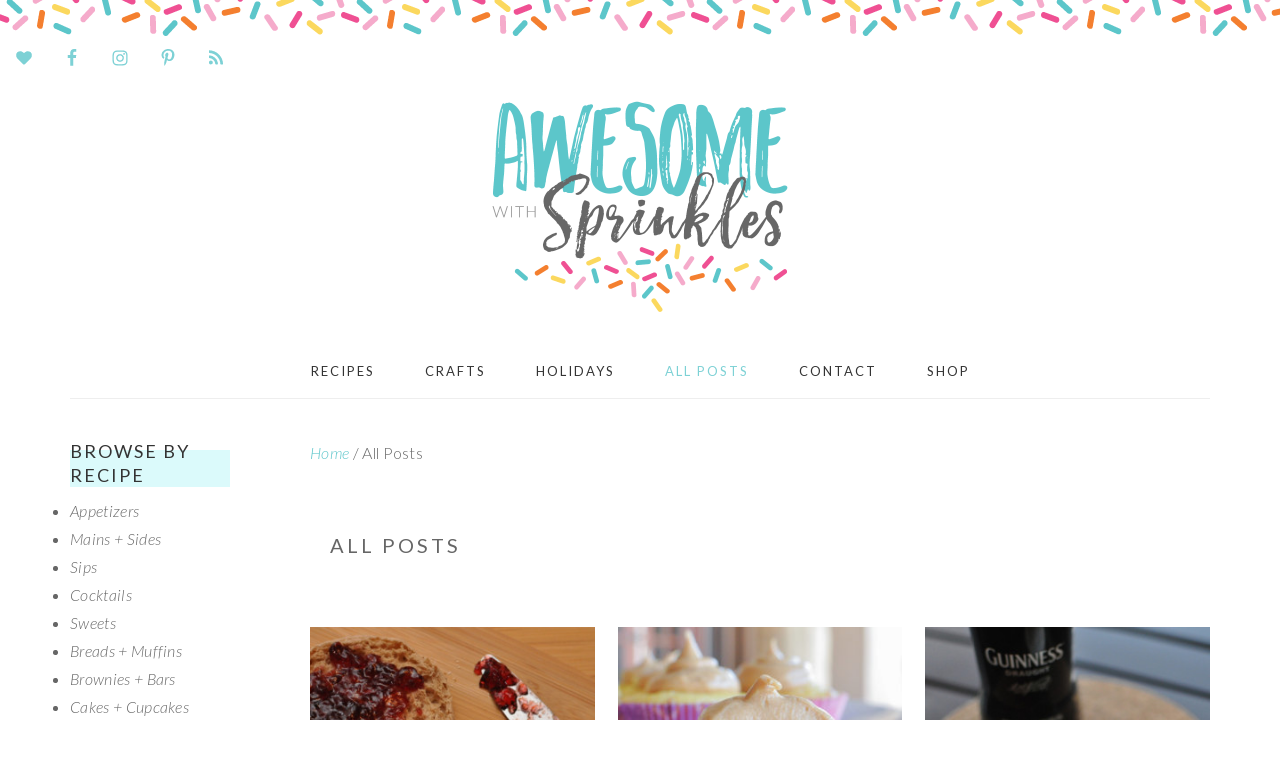

--- FILE ---
content_type: text/html; charset=UTF-8
request_url: http://www.awesomewithsprinkles.com/category/all-posts/page/9/
body_size: 11993
content:
<!DOCTYPE html><html lang="en-US" prefix="og: http://ogp.me/ns#"><head ><meta charset="UTF-8" /><meta name="viewport" content="width=device-width, initial-scale=1" /><link type="text/css" media="all" href="http://www.awesomewithsprinkles.com/wp-content/cache/autoptimize/css/autoptimize_2057a3d43b942aaf50bf815d04f0a6eb.css" rel="stylesheet" /><link type="text/css" media="screen" href="http://www.awesomewithsprinkles.com/wp-content/cache/autoptimize/css/autoptimize_89dbf09656a249e7608ead448a2cdc27.css" rel="stylesheet" /><title>All Posts Archives - Page 9 of 9 - Awesome with Sprinkles</title><meta name="description" content="Easy recipes and crafts for awesome parties and entertaining for all occasions!"/><link rel="canonical" href="http://www.awesomewithsprinkles.com/category/all-posts/page/9/" /><link rel="prev" href="http://www.awesomewithsprinkles.com/category/all-posts/page/8/" /><meta property="og:locale" content="en_US" /><meta property="og:type" content="object" /><meta property="og:title" content="All Posts Archives - Page 9 of 9 - Awesome with Sprinkles" /><meta property="og:description" content="Easy recipes and crafts for awesome parties and entertaining for all occasions!" /><meta property="og:url" content="http://www.awesomewithsprinkles.com/category/all-posts/" /><meta property="og:site_name" content="Awesome with Sprinkles" /><meta property="og:image" content="http://www.awesomewithsprinkles.com/wp-content/uploads/2016/04/aws-hdr-logo-lrg.png" /><meta property="og:image:width" content="900" /><meta property="og:image:height" content="422" /><meta name="twitter:card" content="summary" /><meta name="twitter:description" content="Easy recipes and crafts for awesome parties and entertaining for all occasions!" /><meta name="twitter:title" content="All Posts Archives - Page 9 of 9 - Awesome with Sprinkles" /><meta name="twitter:image" content="http://www.awesomewithsprinkles.com/wp-content/uploads/2016/04/aws-hdr-logo-lrg.png" /> <script type='application/ld+json'>{"@context":"https:\/\/schema.org","@type":"Organization","url":"http:\/\/www.awesomewithsprinkles.com\/","sameAs":["https:\/\/www.facebook.com\/awesomewithsprinkles","https:\/\/instagram.com\/awesomewithsprinkles\/","https:\/\/www.pinterest.com\/awesomewith\/"],"@id":"http:\/\/www.awesomewithsprinkles.com\/#organization","name":"Awesome with Sprinkles","logo":"http:\/\/www.awesomewithsprinkles.com\/wp-content\/uploads\/2016\/04\/aws-logo-color.png"}</script> <script type='application/ld+json'>{"@context":"https:\/\/schema.org","@type":"BreadcrumbList","itemListElement":[{"@type":"ListItem","position":1,"item":{"@id":"http:\/\/www.awesomewithsprinkles.com\/","name":"Home"}},{"@type":"ListItem","position":2,"item":{"@id":"http:\/\/www.awesomewithsprinkles.com\/category\/all-posts\/","name":"All Posts"}}]}</script> <link rel='dns-prefetch' href='//platform-api.sharethis.com' /><link rel='dns-prefetch' href='//maxcdn.bootstrapcdn.com' /><link rel='dns-prefetch' href='//fonts.googleapis.com' /><link rel='dns-prefetch' href='//s.w.org' /><link rel="alternate" type="application/rss+xml" title="Awesome with Sprinkles &raquo; Feed" href="http://www.awesomewithsprinkles.com/feed/" /><link rel="alternate" type="application/rss+xml" title="Awesome with Sprinkles &raquo; Comments Feed" href="http://www.awesomewithsprinkles.com/comments/feed/" /><link rel="alternate" type="application/rss+xml" title="Awesome with Sprinkles &raquo; All Posts Category Feed" href="http://www.awesomewithsprinkles.com/category/all-posts/feed/" /> <script type="text/javascript">window._wpemojiSettings = {"baseUrl":"https:\/\/s.w.org\/images\/core\/emoji\/11\/72x72\/","ext":".png","svgUrl":"https:\/\/s.w.org\/images\/core\/emoji\/11\/svg\/","svgExt":".svg","source":{"concatemoji":"http:\/\/www.awesomewithsprinkles.com\/wp-includes\/js\/wp-emoji-release.min.js?ver=4.9.28"}};
			!function(e,a,t){var n,r,o,i=a.createElement("canvas"),p=i.getContext&&i.getContext("2d");function s(e,t){var a=String.fromCharCode;p.clearRect(0,0,i.width,i.height),p.fillText(a.apply(this,e),0,0);e=i.toDataURL();return p.clearRect(0,0,i.width,i.height),p.fillText(a.apply(this,t),0,0),e===i.toDataURL()}function c(e){var t=a.createElement("script");t.src=e,t.defer=t.type="text/javascript",a.getElementsByTagName("head")[0].appendChild(t)}for(o=Array("flag","emoji"),t.supports={everything:!0,everythingExceptFlag:!0},r=0;r<o.length;r++)t.supports[o[r]]=function(e){if(!p||!p.fillText)return!1;switch(p.textBaseline="top",p.font="600 32px Arial",e){case"flag":return s([55356,56826,55356,56819],[55356,56826,8203,55356,56819])?!1:!s([55356,57332,56128,56423,56128,56418,56128,56421,56128,56430,56128,56423,56128,56447],[55356,57332,8203,56128,56423,8203,56128,56418,8203,56128,56421,8203,56128,56430,8203,56128,56423,8203,56128,56447]);case"emoji":return!s([55358,56760,9792,65039],[55358,56760,8203,9792,65039])}return!1}(o[r]),t.supports.everything=t.supports.everything&&t.supports[o[r]],"flag"!==o[r]&&(t.supports.everythingExceptFlag=t.supports.everythingExceptFlag&&t.supports[o[r]]);t.supports.everythingExceptFlag=t.supports.everythingExceptFlag&&!t.supports.flag,t.DOMReady=!1,t.readyCallback=function(){t.DOMReady=!0},t.supports.everything||(n=function(){t.readyCallback()},a.addEventListener?(a.addEventListener("DOMContentLoaded",n,!1),e.addEventListener("load",n,!1)):(e.attachEvent("onload",n),a.attachEvent("onreadystatechange",function(){"complete"===a.readyState&&t.readyCallback()})),(n=t.source||{}).concatemoji?c(n.concatemoji):n.wpemoji&&n.twemoji&&(c(n.twemoji),c(n.wpemoji)))}(window,document,window._wpemojiSettings);</script> <link rel='stylesheet' id='sb-font-awesome-css'  href='https://maxcdn.bootstrapcdn.com/font-awesome/4.7.0/css/font-awesome.min.css' type='text/css' media='all' /><link rel='stylesheet' id='brunch-pro-google-fonts-css'  href='//fonts.googleapis.com/css?family=Lato%3Aregular%2Citalic%2C700%2C300%2C300italic%2C700italic%2C900%2C900italic%26subset%3Dlatin%2C&#038;ver=2.2.1' type='text/css' media='all' /> <script type='text/javascript' src='http://www.awesomewithsprinkles.com/wp-includes/js/jquery/jquery.js?ver=1.12.4'></script> <script type='text/javascript' src='http://www.awesomewithsprinkles.com/wp-includes/js/jquery/jquery-migrate.min.js?ver=1.4.1'></script> <script type='text/javascript' src='//platform-api.sharethis.com/js/sharethis.js#property=5b170388b305180011b6d747&#038;product=inline-share-buttons-wp'></script> <!--[if lt IE 9]> <script type='text/javascript' src='http://www.awesomewithsprinkles.com/wp-content/themes/genesis/lib/js/html5shiv.min.js?ver=3.7.3'></script> <![endif]--><link rel='https://api.w.org/' href='http://www.awesomewithsprinkles.com/wp-json/' /><link rel="wlwmanifest" type="application/wlwmanifest+xml" href="http://www.awesomewithsprinkles.com/wp-includes/wlwmanifest.xml" /><meta name="generator" content="WordPress 4.9.28" /><link rel="EditURI" type="application/rsd+xml" title="RSD" href="http://www.awesomewithsprinkles.com/xmlrpc2.php?rsd" /><link rel="pingback" href="http://www.awesomewithsprinkles.com/xmlrpc.php" />  <script>!function(f,b,e,v,n,t,s)
  {if(f.fbq)return;n=f.fbq=function(){n.callMethod?
  n.callMethod.apply(n,arguments):n.queue.push(arguments)};
  if(!f._fbq)f._fbq=n;n.push=n;n.loaded=!0;n.version='2.0';
  n.queue=[];t=b.createElement(e);t.async=!0;
  t.src=v;s=b.getElementsByTagName(e)[0];
  s.parentNode.insertBefore(t,s)}(window, document,'script',
  'https://connect.facebook.net/en_US/fbevents.js');
  fbq('init', '2036640719945140');
  fbq('track', 'PageView');</script> <noscript><img height="1" width="1" style="display:none"
 src="https://www.facebook.com/tr?id=2036640719945140&ev=PageView&noscript=1"
/></noscript><link rel="icon" href="http://www.awesomewithsprinkles.com/wp-content/uploads/2017/06/cropped-cupcake1-favicon-2-32x32.png" sizes="32x32" /><link rel="icon" href="http://www.awesomewithsprinkles.com/wp-content/uploads/2017/06/cropped-cupcake1-favicon-2-192x192.png" sizes="192x192" /><link rel="apple-touch-icon-precomposed" href="http://www.awesomewithsprinkles.com/wp-content/uploads/2017/06/cropped-cupcake1-favicon-2-180x180.png" /><meta name="msapplication-TileImage" content="http://www.awesomewithsprinkles.com/wp-content/uploads/2017/06/cropped-cupcake1-favicon-2-270x270.png" />  <script>(function(i,s,o,g,r,a,m){i['GoogleAnalyticsObject']=r;i[r]=i[r]||function(){
	(i[r].q=i[r].q||[]).push(arguments)},i[r].l=1*new Date();a=s.createElement(o),
	m=s.getElementsByTagName(o)[0];a.async=1;a.src=g;m.parentNode.insertBefore(a,m)
})(window,document,'script','https://www.google-analytics.com/analytics.js','ga');
  ga('create', 'UA-53433122-1', 'auto');
  ga('send', 'pageview');</script>  
<!--noptimize--><script type='text/javascript' src='http://www.awesomewithsprinkles.com/wp-content/plugins/wp-spamshield/js/jscripts.php'></script><!--/noptimize--></head><body class="archive paged category category-all-posts category-1 paged-9 category-paged-9 wp-featherlight-captions custom-header header-image header-full-width alt-sidebar-content brunch-pro er-recipe" itemscope itemtype="https://schema.org/WebPage"><div id="before-header" class="before-header"><section id="simple-social-icons-2" class="widget-odd widget-last widget-first widget-1 hdr-social widget simple-social-icons"><div class="widget-wrap"><ul class="alignleft"><li class="ssi-bloglovin"><a href="https://www.bloglovin.com/blogs/awesome-with-sprinkles-12684627" target="_blank"><svg role="img" class="social-bloglovin" aria-labelledby="social-bloglovin"><title id="social-bloglovin">Bloglovin</title><use xlink:href="http://www.awesomewithsprinkles.com/wp-content/plugins/simple-social-icons/symbol-defs.svg#social-bloglovin"></use></svg></a></li><li class="ssi-facebook"><a href="https://www.facebook.com/awesomewithsprinkles/" target="_blank"><svg role="img" class="social-facebook" aria-labelledby="social-facebook"><title id="social-facebook">Facebook</title><use xlink:href="http://www.awesomewithsprinkles.com/wp-content/plugins/simple-social-icons/symbol-defs.svg#social-facebook"></use></svg></a></li><li class="ssi-instagram"><a href="https://www.instagram.com/awesomewithsprinkles/" target="_blank"><svg role="img" class="social-instagram" aria-labelledby="social-instagram"><title id="social-instagram">Instagram</title><use xlink:href="http://www.awesomewithsprinkles.com/wp-content/plugins/simple-social-icons/symbol-defs.svg#social-instagram"></use></svg></a></li><li class="ssi-pinterest"><a href="https://www.pinterest.com/awesomewithsprinkles/" target="_blank"><svg role="img" class="social-pinterest" aria-labelledby="social-pinterest"><title id="social-pinterest">Pinterest</title><use xlink:href="http://www.awesomewithsprinkles.com/wp-content/plugins/simple-social-icons/symbol-defs.svg#social-pinterest"></use></svg></a></li><li class="ssi-rss"><a href="/feed/" target="_blank"><svg role="img" class="social-rss" aria-labelledby="social-rss"><title id="social-rss">RSS</title><use xlink:href="http://www.awesomewithsprinkles.com/wp-content/plugins/simple-social-icons/symbol-defs.svg#social-rss"></use></svg></a></li></ul></div></section></div><div class="site-container"><ul class="genesis-skip-link"><li><a href="#genesis-content" class="screen-reader-shortcut"> Skip to content</a></li><li><a href="#genesis-sidebar-primary" class="screen-reader-shortcut"> Skip to primary sidebar</a></li></ul><meta name="google-site-verification" content="_rV7wGLsLbBRQz_Hfl4FHfRIJu-VOZU3OFYt5CrpUgc" /><header class="site-header" itemscope itemtype="https://schema.org/WPHeader"><div class="wrap"><div class="title-area"><p class="site-title" itemprop="headline"><a href="http://www.awesomewithsprinkles.com/">Awesome with Sprinkles</a></p><p class="site-description" itemprop="description">EAT • MAKE • PARTY</p></div></div></header><nav class="nav-secondary" aria-label="Secondary" itemscope itemtype="https://schema.org/SiteNavigationElement"><div class="wrap"><ul id="menu-aws-main-menu" class="menu genesis-nav-menu menu-secondary"><li id="menu-item-7286" class="menu-item menu-item-type-post_type menu-item-object-page menu-item-has-children menu-item-7286"><a href="http://www.awesomewithsprinkles.com/recipes/" itemprop="url"><span itemprop="name">Recipes</span></a><ul class="sub-menu"><li id="menu-item-3850" class="menu-item menu-item-type-taxonomy menu-item-object-category menu-item-3850"><a href="http://www.awesomewithsprinkles.com/category/all-recipes/sweets/" itemprop="url"><span itemprop="name">Sweets</span></a></li><li id="menu-item-3851" class="menu-item menu-item-type-taxonomy menu-item-object-category menu-item-3851"><a href="http://www.awesomewithsprinkles.com/category/all-recipes/sips/" itemprop="url"><span itemprop="name">Sips</span></a></li><li id="menu-item-3854" class="menu-item menu-item-type-taxonomy menu-item-object-category menu-item-3854"><a href="http://www.awesomewithsprinkles.com/category/all-recipes/appetizers/" itemprop="url"><span itemprop="name">Appetizers</span></a></li><li id="menu-item-3853" class="menu-item menu-item-type-taxonomy menu-item-object-category menu-item-3853"><a href="http://www.awesomewithsprinkles.com/category/all-recipes/main-and-side-dishes/" itemprop="url"><span itemprop="name">Mains &#038; Sides</span></a></li><li id="menu-item-4163" class="menu-item menu-item-type-taxonomy menu-item-object-category menu-item-4163"><a href="http://www.awesomewithsprinkles.com/category/all-recipes/" itemprop="url"><span itemprop="name">All Recipes</span></a></li></ul></li><li id="menu-item-7233" class="menu-item menu-item-type-taxonomy menu-item-object-category menu-item-7233"><a href="http://www.awesomewithsprinkles.com/category/crafts/" itemprop="url"><span itemprop="name">Crafts</span></a></li><li id="menu-item-4168" class="menu-item menu-item-type-taxonomy menu-item-object-category menu-item-has-children menu-item-4168"><a href="http://www.awesomewithsprinkles.com/category/holidays/" itemprop="url"><span itemprop="name">Holidays</span></a><ul class="sub-menu"><li id="menu-item-8772" class="menu-item menu-item-type-taxonomy menu-item-object-category menu-item-8772"><a href="http://www.awesomewithsprinkles.com/category/holidays/summer/" itemprop="url"><span itemprop="name">Summer</span></a></li><li id="menu-item-8770" class="menu-item menu-item-type-taxonomy menu-item-object-category menu-item-8770"><a href="http://www.awesomewithsprinkles.com/category/holidays/fourth-of-july/" itemprop="url"><span itemprop="name">Fourth of July</span></a></li><li id="menu-item-8771" class="menu-item menu-item-type-taxonomy menu-item-object-category menu-item-8771"><a href="http://www.awesomewithsprinkles.com/category/holidays/shark-week/" itemprop="url"><span itemprop="name">Shark Week</span></a></li><li id="menu-item-4181" class="menu-item menu-item-type-taxonomy menu-item-object-category menu-item-4181"><a href="http://www.awesomewithsprinkles.com/category/holidays/" itemprop="url"><span itemprop="name">More Holidays</span></a></li></ul></li><li id="menu-item-7301" class="menu-item menu-item-type-taxonomy menu-item-object-category current-menu-item menu-item-7301"><a href="http://www.awesomewithsprinkles.com/category/all-posts/" itemprop="url"><span itemprop="name">All Posts</span></a></li><li id="menu-item-6465" class="menu-item menu-item-type-post_type menu-item-object-page menu-item-6465"><a href="http://www.awesomewithsprinkles.com/contact-us/" itemprop="url"><span itemprop="name">Contact</span></a></li><li id="menu-item-8635" class="btn-shop menu-item menu-item-type-custom menu-item-object-custom menu-item-8635"><a target="_blank" href="https://www.etsy.com/shop/awesomewithsprinkles" itemprop="url"><span itemprop="name">Shop</span></a></li></ul></div></nav><div class="site-inner"><div class="content-sidebar-wrap"><main class="content" id="genesis-content"><div class="breadcrumb" itemscope itemtype="https://schema.org/BreadcrumbList"><span><span><a href="http://www.awesomewithsprinkles.com/" >Home</a> / <span class="breadcrumb_last">All Posts</span></span></span></div><div class="archive-description taxonomy-archive-description taxonomy-description"><h1 class="archive-title">All Posts</h1></div><article class="simple-grid one-third odd first post-625 post type-post status-publish format-standard has-post-thumbnail category-all-posts category-all-recipes category-sweets tag-jam entry" itemscope itemtype="https://schema.org/CreativeWork"><header class="entry-header"><a class="entry-image-link" href="http://www.awesomewithsprinkles.com/what-the-jelly-the-difference-between-jam-jelly-and-preserves/" aria-hidden="true"><img width="320" height="320" src="http://www.awesomewithsprinkles.com/wp-content/uploads/2012/03/jam-320x320.jpg" class=" post-image entry-image" alt="What the Jelly?  The Difference between Jam, Jelly and Preserves" itemprop="image" srcset="http://www.awesomewithsprinkles.com/wp-content/uploads/2012/03/jam-320x320.jpg 320w, http://www.awesomewithsprinkles.com/wp-content/uploads/2012/03/jam-150x150.jpg 150w" sizes="(max-width: 320px) 100vw, 320px" /></a><h2 class="entry-title" itemprop="headline"><a class="entry-title-link" rel="bookmark" href="http://www.awesomewithsprinkles.com/what-the-jelly-the-difference-between-jam-jelly-and-preserves/">What the Jelly?  The Difference between Jam, Jelly and Preserves</a></h2></header><div class="entry-content" itemprop="text"></div><footer class="entry-footer"></footer></article><article class="simple-grid one-third post-630 post type-post status-publish format-standard has-post-thumbnail category-all-posts category-cakes-and-cupcakes category-all-recipes category-sweets tag-jam tag-peanut-butter entry" itemscope itemtype="https://schema.org/CreativeWork"><header class="entry-header"><a class="entry-image-link" href="http://www.awesomewithsprinkles.com/peanut-butter-and-jelly-cupcakes/" aria-hidden="true"><img width="320" height="320" src="http://www.awesomewithsprinkles.com/wp-content/uploads/2017/05/peanut-butter-and-jelly-cupcakes-5-320x320.jpg" class=" post-image entry-image" alt="Peanut Butter + Jelly Cupcakes" itemprop="image" srcset="http://www.awesomewithsprinkles.com/wp-content/uploads/2017/05/peanut-butter-and-jelly-cupcakes-5-320x320.jpg 320w, http://www.awesomewithsprinkles.com/wp-content/uploads/2017/05/peanut-butter-and-jelly-cupcakes-5-150x150.jpg 150w, http://www.awesomewithsprinkles.com/wp-content/uploads/2017/05/peanut-butter-and-jelly-cupcakes-5-300x300.jpg 300w, http://www.awesomewithsprinkles.com/wp-content/uploads/2017/05/peanut-butter-and-jelly-cupcakes-5-768x768.jpg 768w, http://www.awesomewithsprinkles.com/wp-content/uploads/2017/05/peanut-butter-and-jelly-cupcakes-5-1024x1024.jpg 1024w, http://www.awesomewithsprinkles.com/wp-content/uploads/2017/05/peanut-butter-and-jelly-cupcakes-5.jpg 1200w" sizes="(max-width: 320px) 100vw, 320px" /></a><h2 class="entry-title" itemprop="headline"><a class="entry-title-link" rel="bookmark" href="http://www.awesomewithsprinkles.com/peanut-butter-and-jelly-cupcakes/">Peanut Butter + Jelly Cupcakes</a></h2></header><div class="entry-content" itemprop="text"></div><footer class="entry-footer"></footer></article><article class="simple-grid one-third odd post-595 post type-post status-publish format-standard has-post-thumbnail category-all-posts category-cakes-and-cupcakes category-favorites category-holidays category-all-recipes category-st-patricks-day category-sweets tag-beer tag-booze tag-chocolate tag-cream-cheese tag-pinworthy entry" itemscope itemtype="https://schema.org/CreativeWork"><header class="entry-header"><a class="entry-image-link" href="http://www.awesomewithsprinkles.com/guinness-stout-cupcakes/" aria-hidden="true"><img width="320" height="320" src="http://www.awesomewithsprinkles.com/wp-content/uploads/2012/03/guinness-cupcakes-2-320x320.jpg" class=" post-image entry-image" alt="Guinness Stout Chocolate Cupcakes with Cream Cheese Frosting" itemprop="image" srcset="http://www.awesomewithsprinkles.com/wp-content/uploads/2012/03/guinness-cupcakes-2-320x320.jpg 320w, http://www.awesomewithsprinkles.com/wp-content/uploads/2012/03/guinness-cupcakes-2-150x150.jpg 150w" sizes="(max-width: 320px) 100vw, 320px" /></a><h2 class="entry-title" itemprop="headline"><a class="entry-title-link" rel="bookmark" href="http://www.awesomewithsprinkles.com/guinness-stout-cupcakes/">Guinness Stout Chocolate Cupcakes with Cream Cheese Frosting</a></h2></header><div class="entry-content" itemprop="text"></div><footer class="entry-footer"></footer></article><article class="simple-grid one-third first post-477 post type-post status-publish format-standard has-post-thumbnail category-all-posts category-appetizers category-game-day category-holidays category-all-recipes tag-cheese tag-crockpot tag-spicy entry" itemscope itemtype="https://schema.org/CreativeWork"><header class="entry-header"><a class="entry-image-link" href="http://www.awesomewithsprinkles.com/game-day-spicy-queso-dip/" aria-hidden="true"><img width="320" height="320" src="http://www.awesomewithsprinkles.com/wp-content/uploads/2012/02/easy-game-day-queso-dip-4-320x320.jpg" class=" post-image entry-image" alt="Game Day Crockpot Spicy Chili Queso Dip" itemprop="image" srcset="http://www.awesomewithsprinkles.com/wp-content/uploads/2012/02/easy-game-day-queso-dip-4-320x320.jpg 320w, http://www.awesomewithsprinkles.com/wp-content/uploads/2012/02/easy-game-day-queso-dip-4-150x150.jpg 150w, http://www.awesomewithsprinkles.com/wp-content/uploads/2012/02/easy-game-day-queso-dip-4-300x300.jpg 300w, http://www.awesomewithsprinkles.com/wp-content/uploads/2012/02/easy-game-day-queso-dip-4-768x768.jpg 768w, http://www.awesomewithsprinkles.com/wp-content/uploads/2012/02/easy-game-day-queso-dip-4-1024x1024.jpg 1024w, http://www.awesomewithsprinkles.com/wp-content/uploads/2012/02/easy-game-day-queso-dip-4.jpg 1200w" sizes="(max-width: 320px) 100vw, 320px" /></a><h2 class="entry-title" itemprop="headline"><a class="entry-title-link" rel="bookmark" href="http://www.awesomewithsprinkles.com/game-day-spicy-queso-dip/">Game Day Crockpot Spicy Chili Queso Dip</a></h2></header><div class="entry-content" itemprop="text"></div><footer class="entry-footer"></footer></article><article class="simple-grid one-third odd post-369 post type-post status-publish format-standard has-post-thumbnail category-all-posts category-frosting category-all-recipes category-sweets tag-chocolate entry" itemscope itemtype="https://schema.org/CreativeWork"><header class="entry-header"><a class="entry-image-link" href="http://www.awesomewithsprinkles.com/chocolate-buttercream-frosting/" aria-hidden="true"><img width="320" height="320" src="http://www.awesomewithsprinkles.com/wp-content/uploads/2012/02/chcolate-buttercream-320x320.jpg" class=" post-image entry-image" alt="Chocolate Buttercream Frosting" itemprop="image" srcset="http://www.awesomewithsprinkles.com/wp-content/uploads/2012/02/chcolate-buttercream-320x320.jpg 320w, http://www.awesomewithsprinkles.com/wp-content/uploads/2012/02/chcolate-buttercream-150x150.jpg 150w" sizes="(max-width: 320px) 100vw, 320px" /></a><h2 class="entry-title" itemprop="headline"><a class="entry-title-link" rel="bookmark" href="http://www.awesomewithsprinkles.com/chocolate-buttercream-frosting/">Chocolate Buttercream Frosting</a></h2></header><div class="entry-content" itemprop="text"></div><footer class="entry-footer"></footer></article><article class="simple-grid one-third post-442 post type-post status-publish format-standard has-post-thumbnail category-all-posts category-cakes-and-cupcakes category-christmas category-fall category-holidays category-pumpkin-season category-all-recipes category-sweets category-thanksgiving tag-cinnamon tag-cream-cheese tag-pumpkin entry" itemscope itemtype="https://schema.org/CreativeWork"><header class="entry-header"><a class="entry-image-link" href="http://www.awesomewithsprinkles.com/pumpkin-spice-bundt-cake/" aria-hidden="true"><img width="320" height="320" src="http://www.awesomewithsprinkles.com/wp-content/uploads/2011/11/pumpkin-spice-bundt-2-320x320.jpg" class=" post-image entry-image" alt="Pumpkin Spice Bundt Cake with Cinnamon Cream Cheese Frosting" itemprop="image" srcset="http://www.awesomewithsprinkles.com/wp-content/uploads/2011/11/pumpkin-spice-bundt-2-320x320.jpg 320w, http://www.awesomewithsprinkles.com/wp-content/uploads/2011/11/pumpkin-spice-bundt-2-150x150.jpg 150w" sizes="(max-width: 320px) 100vw, 320px" /></a><h2 class="entry-title" itemprop="headline"><a class="entry-title-link" rel="bookmark" href="http://www.awesomewithsprinkles.com/pumpkin-spice-bundt-cake/">Pumpkin Spice Bundt Cake with Cinnamon Cream Cheese Frosting</a></h2></header><div class="entry-content" itemprop="text"></div><footer class="entry-footer"></footer></article><article class="simple-grid one-third odd first post-340 post type-post status-publish format-standard has-post-thumbnail category-all-posts category-cakes-and-cupcakes category-halloween category-holidays category-all-recipes category-sweets tag-chocolate tag-halloween tag-halloween-recipes tag-pinworthy entry" itemscope itemtype="https://schema.org/CreativeWork"><header class="entry-header"><a class="entry-image-link" href="http://www.awesomewithsprinkles.com/creepy-crawlies-cupcakes/" aria-hidden="true"><img width="320" height="320" src="http://www.awesomewithsprinkles.com/wp-content/uploads/2011/10/creepy-crawlies-cupcakes-3-320x320.jpg" class=" post-image entry-image" alt="Creepy Crawlies Cupcakes" itemprop="image" srcset="http://www.awesomewithsprinkles.com/wp-content/uploads/2011/10/creepy-crawlies-cupcakes-3-320x320.jpg 320w, http://www.awesomewithsprinkles.com/wp-content/uploads/2011/10/creepy-crawlies-cupcakes-3-150x150.jpg 150w" sizes="(max-width: 320px) 100vw, 320px" /></a><h2 class="entry-title" itemprop="headline"><a class="entry-title-link" rel="bookmark" href="http://www.awesomewithsprinkles.com/creepy-crawlies-cupcakes/">Creepy Crawlies Cupcakes</a></h2></header><div class="entry-content" itemprop="text"></div><footer class="entry-footer"></footer></article><article class="simple-grid one-third post-267 post type-post status-publish format-standard has-post-thumbnail category-all-posts category-frosting category-all-recipes category-sweets tag-peanut-butter entry" itemscope itemtype="https://schema.org/CreativeWork"><header class="entry-header"><a class="entry-image-link" href="http://www.awesomewithsprinkles.com/peanut-butter-frosting/" aria-hidden="true"><img width="320" height="320" src="http://www.awesomewithsprinkles.com/wp-content/uploads/2011/09/pb-frosting-320x320.jpg" class=" post-image entry-image" alt="Peanut Butter Frosting" itemprop="image" srcset="http://www.awesomewithsprinkles.com/wp-content/uploads/2011/09/pb-frosting-320x320.jpg 320w, http://www.awesomewithsprinkles.com/wp-content/uploads/2011/09/pb-frosting-150x150.jpg 150w" sizes="(max-width: 320px) 100vw, 320px" /></a><h2 class="entry-title" itemprop="headline"><a class="entry-title-link" rel="bookmark" href="http://www.awesomewithsprinkles.com/peanut-butter-frosting/">Peanut Butter Frosting</a></h2></header><div class="entry-content" itemprop="text"></div><footer class="entry-footer"></footer></article><article class="simple-grid one-third odd post-227 post type-post status-publish format-standard has-post-thumbnail category-all-posts category-cakes-and-cupcakes category-all-recipes category-sweets tag-bacon tag-breakfast tag-maple entry" itemscope itemtype="https://schema.org/CreativeWork"><header class="entry-header"><a class="entry-image-link" href="http://www.awesomewithsprinkles.com/maple-bacon-breakfast-cupcakes/" aria-hidden="true"><img width="320" height="320" src="http://www.awesomewithsprinkles.com/wp-content/uploads/2011/09/maple-bacon-cupcakes-1-320x320.jpg" class=" post-image entry-image" alt="Maple Bacon Breakfast Cupcakes" itemprop="image" srcset="http://www.awesomewithsprinkles.com/wp-content/uploads/2011/09/maple-bacon-cupcakes-1-320x320.jpg 320w, http://www.awesomewithsprinkles.com/wp-content/uploads/2011/09/maple-bacon-cupcakes-1-150x150.jpg 150w" sizes="(max-width: 320px) 100vw, 320px" /></a><h2 class="entry-title" itemprop="headline"><a class="entry-title-link" rel="bookmark" href="http://www.awesomewithsprinkles.com/maple-bacon-breakfast-cupcakes/">Maple Bacon Breakfast Cupcakes</a></h2></header><div class="entry-content" itemprop="text"></div><footer class="entry-footer"></footer></article><article class="simple-grid one-third first post-1866 post type-post status-publish format-standard has-post-thumbnail category-all-posts category-main-and-side-dishes category-all-recipes tag-breakfast entry" itemscope itemtype="https://schema.org/CreativeWork"><header class="entry-header"><a class="entry-image-link" href="http://www.awesomewithsprinkles.com/old-timey-buttermilk-pancakes/" aria-hidden="true"><img width="320" height="320" src="http://www.awesomewithsprinkles.com/wp-content/uploads/2011/09/buttermilk-pancakes-320x320.jpg" class=" post-image entry-image" alt="Old-Timey Buttermilk Pancakes" itemprop="image" srcset="http://www.awesomewithsprinkles.com/wp-content/uploads/2011/09/buttermilk-pancakes-320x320.jpg 320w, http://www.awesomewithsprinkles.com/wp-content/uploads/2011/09/buttermilk-pancakes-150x150.jpg 150w" sizes="(max-width: 320px) 100vw, 320px" /></a><h2 class="entry-title" itemprop="headline"><a class="entry-title-link" rel="bookmark" href="http://www.awesomewithsprinkles.com/old-timey-buttermilk-pancakes/">Old-Timey Buttermilk Pancakes</a></h2></header><div class="entry-content" itemprop="text"></div><footer class="entry-footer"></footer></article><article class="simple-grid one-third odd post-164 post type-post status-publish format-standard has-post-thumbnail category-all-posts category-cakes-and-cupcakes category-easter category-holidays category-all-recipes category-summer category-sweets tag-cupcakes tag-lemon entry" itemscope itemtype="https://schema.org/CreativeWork"><header class="entry-header"><a class="entry-image-link" href="http://www.awesomewithsprinkles.com/lovely-lemon-cupcakes/" aria-hidden="true"><img width="320" height="320" src="http://www.awesomewithsprinkles.com/wp-content/uploads/2011/08/lovely-lemon-cupcakes-5-320x320.jpg" class=" post-image entry-image" alt="Lovely Lemon Cupcakes with Lemon Buttercream Frosting" itemprop="image" srcset="http://www.awesomewithsprinkles.com/wp-content/uploads/2011/08/lovely-lemon-cupcakes-5-320x320.jpg 320w, http://www.awesomewithsprinkles.com/wp-content/uploads/2011/08/lovely-lemon-cupcakes-5-150x150.jpg 150w, http://www.awesomewithsprinkles.com/wp-content/uploads/2011/08/lovely-lemon-cupcakes-5-300x300.jpg 300w, http://www.awesomewithsprinkles.com/wp-content/uploads/2011/08/lovely-lemon-cupcakes-5-768x768.jpg 768w, http://www.awesomewithsprinkles.com/wp-content/uploads/2011/08/lovely-lemon-cupcakes-5-1024x1024.jpg 1024w, http://www.awesomewithsprinkles.com/wp-content/uploads/2011/08/lovely-lemon-cupcakes-5.jpg 1200w" sizes="(max-width: 320px) 100vw, 320px" /></a><h2 class="entry-title" itemprop="headline"><a class="entry-title-link" rel="bookmark" href="http://www.awesomewithsprinkles.com/lovely-lemon-cupcakes/">Lovely Lemon Cupcakes with Lemon Buttercream Frosting</a></h2></header><div class="entry-content" itemprop="text"></div><footer class="entry-footer"></footer></article><article class="simple-grid one-third post-151 post type-post status-publish format-standard has-post-thumbnail category-all-posts category-frosting category-all-recipes category-sweets tag-cream-cheese entry" itemscope itemtype="https://schema.org/CreativeWork"><header class="entry-header"><a class="entry-image-link" href="http://www.awesomewithsprinkles.com/cream-cheese-frosting/" aria-hidden="true"><img width="320" height="320" src="http://www.awesomewithsprinkles.com/wp-content/uploads/2011/08/cream-cheese-frosting2-320x320.jpg" class=" post-image entry-image" alt="Homemade Cream Cheese Frosting" itemprop="image" srcset="http://www.awesomewithsprinkles.com/wp-content/uploads/2011/08/cream-cheese-frosting2-320x320.jpg 320w, http://www.awesomewithsprinkles.com/wp-content/uploads/2011/08/cream-cheese-frosting2-150x150.jpg 150w" sizes="(max-width: 320px) 100vw, 320px" /></a><h2 class="entry-title" itemprop="headline"><a class="entry-title-link" rel="bookmark" href="http://www.awesomewithsprinkles.com/cream-cheese-frosting/">Homemade Cream Cheese Frosting</a></h2></header><div class="entry-content" itemprop="text"></div><footer class="entry-footer"></footer></article><article class="simple-grid one-third odd first post-952 post type-post status-publish format-standard has-post-thumbnail category-all-posts category-cakes-and-cupcakes category-all-recipes category-sweets tag-how-to entry" itemscope itemtype="https://schema.org/CreativeWork"><header class="entry-header"><a class="entry-image-link" href="http://www.awesomewithsprinkles.com/perfect-cake-mix-cupcakes/" aria-hidden="true"><img width="320" height="320" src="http://www.awesomewithsprinkles.com/wp-content/uploads/2011/07/cakemixes-320x320.jpg" class=" post-image entry-image" alt="Perfect Cake-Mix Cupcakes" itemprop="image" srcset="http://www.awesomewithsprinkles.com/wp-content/uploads/2011/07/cakemixes-320x320.jpg 320w, http://www.awesomewithsprinkles.com/wp-content/uploads/2011/07/cakemixes-150x150.jpg 150w, http://www.awesomewithsprinkles.com/wp-content/uploads/2011/07/cakemixes-680x680.jpg 680w" sizes="(max-width: 320px) 100vw, 320px" /></a><h2 class="entry-title" itemprop="headline"><a class="entry-title-link" rel="bookmark" href="http://www.awesomewithsprinkles.com/perfect-cake-mix-cupcakes/">Perfect Cake-Mix Cupcakes</a></h2></header><div class="entry-content" itemprop="text"></div><footer class="entry-footer"></footer></article><article class="simple-grid one-third post-951 post type-post status-publish format-standard has-post-thumbnail category-all-posts category-frosting category-all-recipes category-sweets tag-vanilla entry" itemscope itemtype="https://schema.org/CreativeWork"><header class="entry-header"><a class="entry-image-link" href="http://www.awesomewithsprinkles.com/almost-homemade-vanilla-buttercream-frosting/" aria-hidden="true"><img width="320" height="320" src="http://www.awesomewithsprinkles.com/wp-content/uploads/2011/07/vanilla-buttercream-320x320.jpg" class=" post-image entry-image" alt="Almost-Homemade Vanilla Buttercream Frosting" itemprop="image" srcset="http://www.awesomewithsprinkles.com/wp-content/uploads/2011/07/vanilla-buttercream-320x320.jpg 320w, http://www.awesomewithsprinkles.com/wp-content/uploads/2011/07/vanilla-buttercream-150x150.jpg 150w" sizes="(max-width: 320px) 100vw, 320px" /></a><h2 class="entry-title" itemprop="headline"><a class="entry-title-link" rel="bookmark" href="http://www.awesomewithsprinkles.com/almost-homemade-vanilla-buttercream-frosting/">Almost-Homemade Vanilla Buttercream Frosting</a></h2></header><div class="entry-content" itemprop="text"></div><footer class="entry-footer"></footer></article><article class="simple-grid one-third odd post-67 post type-post status-publish format-standard has-post-thumbnail category-all-posts category-cakes-and-cupcakes category-holidays category-all-recipes category-shark-week category-summer category-sweets tag-shark entry" itemscope itemtype="https://schema.org/CreativeWork"><header class="entry-header"><a class="entry-image-link" href="http://www.awesomewithsprinkles.com/shark-infested-cupcakes/" aria-hidden="true"><img width="320" height="320" src="http://www.awesomewithsprinkles.com/wp-content/uploads/2014/06/shark-cupcake-320x320.jpg" class=" post-image entry-image" alt="Shark Infested Cupcakes" itemprop="image" srcset="http://www.awesomewithsprinkles.com/wp-content/uploads/2014/06/shark-cupcake-320x320.jpg 320w, http://www.awesomewithsprinkles.com/wp-content/uploads/2014/06/shark-cupcake-150x150.jpg 150w" sizes="(max-width: 320px) 100vw, 320px" /></a><h2 class="entry-title" itemprop="headline"><a class="entry-title-link" rel="bookmark" href="http://www.awesomewithsprinkles.com/shark-infested-cupcakes/">Shark Infested Cupcakes</a></h2></header><div class="entry-content" itemprop="text"></div><footer class="entry-footer"></footer></article><article class="simple-grid one-third first post-949 post type-post status-publish format-standard has-post-thumbnail category-all-posts category-cakes-and-cupcakes category-all-recipes category-sweets entry" itemscope itemtype="https://schema.org/CreativeWork"><header class="entry-header"><a class="entry-image-link" href="http://www.awesomewithsprinkles.com/harry-potter-golden-snitch-cakepops/" aria-hidden="true"><img width="320" height="320" src="http://www.awesomewithsprinkles.com/wp-content/uploads/2011/07/harry-potter-butterbeer-snitch-cake-pops-3-320x320.jpg" class=" post-image entry-image" alt="Harry Potter Golden Snitch Cakepops" itemprop="image" srcset="http://www.awesomewithsprinkles.com/wp-content/uploads/2011/07/harry-potter-butterbeer-snitch-cake-pops-3-320x320.jpg 320w, http://www.awesomewithsprinkles.com/wp-content/uploads/2011/07/harry-potter-butterbeer-snitch-cake-pops-3-150x150.jpg 150w" sizes="(max-width: 320px) 100vw, 320px" /></a><h2 class="entry-title" itemprop="headline"><a class="entry-title-link" rel="bookmark" href="http://www.awesomewithsprinkles.com/harry-potter-golden-snitch-cakepops/">Harry Potter Golden Snitch Cakepops</a></h2></header><div class="entry-content" itemprop="text"></div><footer class="entry-footer"></footer></article><div class="archive-pagination pagination"><ul><li class="pagination-previous"><a href="http://www.awesomewithsprinkles.com/category/all-posts/page/8/" >&#x000AB; Previous Page</a></li><li><a href="http://www.awesomewithsprinkles.com/category/all-posts/"><span class="screen-reader-text">Page </span>1</a></li><li class="pagination-omission">&#x02026;</li><li><a href="http://www.awesomewithsprinkles.com/category/all-posts/page/7/"><span class="screen-reader-text">Page </span>7</a></li><li><a href="http://www.awesomewithsprinkles.com/category/all-posts/page/8/"><span class="screen-reader-text">Page </span>8</a></li><li class="active" ><a href="http://www.awesomewithsprinkles.com/category/all-posts/page/9/" aria-label="Current page"><span class="screen-reader-text">Page </span>9</a></li></ul></div></main></div><aside class="sidebar sidebar-secondary widget-area" role="complementary" aria-label="Secondary Sidebar" itemscope itemtype="https://schema.org/WPSideBar" id="genesis-sidebar-secondary"><h2 class="genesis-sidebar-title screen-reader-text">Secondary Sidebar</h2><section id="nav_menu-2" class="widget-odd widget-first widget-1 widget widget_nav_menu"><div class="widget-wrap"><h3 class="widgettitle widget-title">Browse by Recipe</h3><div class="menu-browse-recipes-container"><ul id="menu-browse-recipes" class="menu"><li id="menu-item-7248" class="menu-item menu-item-type-taxonomy menu-item-object-category menu-item-7248"><a href="http://www.awesomewithsprinkles.com/category/all-recipes/appetizers/" itemprop="url">Appetizers</a></li><li id="menu-item-7249" class="menu-item menu-item-type-taxonomy menu-item-object-category menu-item-7249"><a href="http://www.awesomewithsprinkles.com/category/all-recipes/main-and-side-dishes/" itemprop="url">Mains + Sides</a></li><li id="menu-item-7250" class="menu-item menu-item-type-taxonomy menu-item-object-category menu-item-7250"><a href="http://www.awesomewithsprinkles.com/category/all-recipes/sips/" itemprop="url">Sips</a></li><li id="menu-item-7251" class="menu-item menu-item-type-taxonomy menu-item-object-category menu-item-7251"><a href="http://www.awesomewithsprinkles.com/category/all-recipes/sips/cocktails/" itemprop="url">Cocktails</a></li><li id="menu-item-7252" class="menu-item menu-item-type-taxonomy menu-item-object-category menu-item-7252"><a href="http://www.awesomewithsprinkles.com/category/all-recipes/sweets/" itemprop="url">Sweets</a></li><li id="menu-item-7253" class="menu-item menu-item-type-taxonomy menu-item-object-category menu-item-7253"><a href="http://www.awesomewithsprinkles.com/category/all-recipes/sweets/breads-muffins/" itemprop="url">Breads + Muffins</a></li><li id="menu-item-7254" class="menu-item menu-item-type-taxonomy menu-item-object-category menu-item-7254"><a href="http://www.awesomewithsprinkles.com/category/all-recipes/sweets/brownies-bars/" itemprop="url">Brownies + Bars</a></li><li id="menu-item-7255" class="menu-item menu-item-type-taxonomy menu-item-object-category menu-item-7255"><a href="http://www.awesomewithsprinkles.com/category/all-recipes/sweets/cakes-and-cupcakes/" itemprop="url">Cakes + Cupcakes</a></li><li id="menu-item-7256" class="menu-item menu-item-type-taxonomy menu-item-object-category menu-item-7256"><a href="http://www.awesomewithsprinkles.com/category/all-recipes/sweets/cookies/" itemprop="url">Cookies</a></li><li id="menu-item-7257" class="menu-item menu-item-type-taxonomy menu-item-object-category menu-item-7257"><a href="http://www.awesomewithsprinkles.com/category/all-recipes/sweets/frosting/" itemprop="url">Frosting</a></li><li id="menu-item-7258" class="menu-item menu-item-type-taxonomy menu-item-object-category menu-item-7258"><a href="http://www.awesomewithsprinkles.com/category/all-recipes/sweets/no-bakes/" itemprop="url">No-Bakes</a></li><li id="menu-item-7259" class="menu-item menu-item-type-taxonomy menu-item-object-category menu-item-7259"><a href="http://www.awesomewithsprinkles.com/category/all-recipes/sweets/pies-cheesecake-cobblers/" itemprop="url">Pies, Cheesecakes + Cobblers</a></li></ul></div></div></section><section id="nav_menu-3" class="widget-even widget-2 widget widget_nav_menu"><div class="widget-wrap"><h3 class="widgettitle widget-title">Browse by Holiday</h3><div class="menu-holidays-container"><ul id="menu-holidays" class="menu"><li id="menu-item-7236" class="menu-item menu-item-type-taxonomy menu-item-object-category menu-item-7236"><a href="http://www.awesomewithsprinkles.com/category/holidays/christmas/" itemprop="url">Christmas</a></li><li id="menu-item-7246" class="menu-item menu-item-type-taxonomy menu-item-object-category menu-item-7246"><a href="http://www.awesomewithsprinkles.com/category/holidays/thanksgiving/" itemprop="url">Thanksgiving</a></li><li id="menu-item-7241" class="menu-item menu-item-type-taxonomy menu-item-object-category menu-item-7241"><a href="http://www.awesomewithsprinkles.com/category/holidays/halloween/" itemprop="url">Halloween</a></li><li id="menu-item-7240" class="menu-item menu-item-type-taxonomy menu-item-object-category menu-item-7240"><a href="http://www.awesomewithsprinkles.com/category/holidays/game-day/" itemprop="url">Game Day</a></li><li id="menu-item-7238" class="menu-item menu-item-type-taxonomy menu-item-object-category menu-item-7238"><a href="http://www.awesomewithsprinkles.com/category/holidays/fall/" itemprop="url">Fall</a></li><li id="menu-item-7245" class="menu-item menu-item-type-taxonomy menu-item-object-category menu-item-7245"><a href="http://www.awesomewithsprinkles.com/category/holidays/summer/" itemprop="url">Summer</a></li><li id="menu-item-7239" class="menu-item menu-item-type-taxonomy menu-item-object-category menu-item-7239"><a href="http://www.awesomewithsprinkles.com/category/holidays/fourth-of-july/" itemprop="url">Fourth of July</a></li><li id="menu-item-7243" class="menu-item menu-item-type-taxonomy menu-item-object-category menu-item-7243"><a href="http://www.awesomewithsprinkles.com/category/holidays/shark-week/" itemprop="url">Shark Week</a></li><li id="menu-item-7237" class="menu-item menu-item-type-taxonomy menu-item-object-category menu-item-7237"><a href="http://www.awesomewithsprinkles.com/category/holidays/easter/" itemprop="url">Easter</a></li><li id="menu-item-7244" class="menu-item menu-item-type-taxonomy menu-item-object-category menu-item-7244"><a href="http://www.awesomewithsprinkles.com/category/holidays/st-patricks-day/" itemprop="url">St. Patrick&#8217;s Day</a></li><li id="menu-item-7247" class="menu-item menu-item-type-taxonomy menu-item-object-category menu-item-7247"><a href="http://www.awesomewithsprinkles.com/category/holidays/valentines-day/" itemprop="url">Valentine&#8217;s Day</a></li><li id="menu-item-7242" class="menu-item menu-item-type-taxonomy menu-item-object-category menu-item-7242"><a href="http://www.awesomewithsprinkles.com/category/holidays/new-years/" itemprop="url">New Years</a></li></ul></div></div></section><section id="categories-3" class="widget-odd widget-last widget-3 widget widget_categories"><div class="widget-wrap"><h3 class="widgettitle widget-title">Filter by Category</h3><form action="http://www.awesomewithsprinkles.com" method="get"><label class="screen-reader-text" for="cat">Filter by Category</label><select  name='cat' id='cat' class='postform' ><option value='-1'>Select Category</option><option class="level-0" value="2">Adventures</option><option class="level-1" value="171">&nbsp;&nbsp;&nbsp;Posiquotes</option><option class="level-1" value="233">&nbsp;&nbsp;&nbsp;Reviews</option><option class="level-1" value="170">&nbsp;&nbsp;&nbsp;Wanderlust</option><option class="level-0" value="1" selected="selected">All Posts</option><option class="level-0" value="16">Crafts</option><option class="level-1" value="285">&nbsp;&nbsp;&nbsp;Halloween Crafts</option><option class="level-0" value="297">Favorites</option><option class="level-0" value="293">Free Goods</option><option class="level-0" value="179">Holidays</option><option class="level-1" value="180">&nbsp;&nbsp;&nbsp;Christmas</option><option class="level-1" value="189">&nbsp;&nbsp;&nbsp;Easter</option><option class="level-1" value="188">&nbsp;&nbsp;&nbsp;Fall</option><option class="level-1" value="190">&nbsp;&nbsp;&nbsp;Fourth of July</option><option class="level-1" value="186">&nbsp;&nbsp;&nbsp;Game Day</option><option class="level-1" value="183">&nbsp;&nbsp;&nbsp;Halloween</option><option class="level-1" value="184">&nbsp;&nbsp;&nbsp;New Years</option><option class="level-1" value="284">&nbsp;&nbsp;&nbsp;Pumpkin Season</option><option class="level-1" value="185">&nbsp;&nbsp;&nbsp;Shark Week</option><option class="level-1" value="182">&nbsp;&nbsp;&nbsp;St. Patrick&#8217;s Day</option><option class="level-1" value="187">&nbsp;&nbsp;&nbsp;Summer</option><option class="level-1" value="181">&nbsp;&nbsp;&nbsp;Thanksgiving</option><option class="level-1" value="191">&nbsp;&nbsp;&nbsp;Valentine&#8217;s Day</option><option class="level-0" value="177">Party</option><option class="level-0" value="3">Recipes</option><option class="level-1" value="11">&nbsp;&nbsp;&nbsp;Appetizers</option><option class="level-1" value="5">&nbsp;&nbsp;&nbsp;Mains + Sides</option><option class="level-1" value="8">&nbsp;&nbsp;&nbsp;Sips</option><option class="level-2" value="174">&nbsp;&nbsp;&nbsp;&nbsp;&nbsp;&nbsp;Cocktails</option><option class="level-1" value="9">&nbsp;&nbsp;&nbsp;Sweets</option><option class="level-2" value="12">&nbsp;&nbsp;&nbsp;&nbsp;&nbsp;&nbsp;Breads + Muffins</option><option class="level-2" value="13">&nbsp;&nbsp;&nbsp;&nbsp;&nbsp;&nbsp;Brownies + Bars</option><option class="level-2" value="14">&nbsp;&nbsp;&nbsp;&nbsp;&nbsp;&nbsp;Cakes + Cupcakes</option><option class="level-2" value="15">&nbsp;&nbsp;&nbsp;&nbsp;&nbsp;&nbsp;Cookies</option><option class="level-2" value="17">&nbsp;&nbsp;&nbsp;&nbsp;&nbsp;&nbsp;Frosting</option><option class="level-2" value="18">&nbsp;&nbsp;&nbsp;&nbsp;&nbsp;&nbsp;No-Bakes</option><option class="level-2" value="19">&nbsp;&nbsp;&nbsp;&nbsp;&nbsp;&nbsp;Pies, Cheesecakes + Cobblers</option> </select></form> <script type='text/javascript'>(function() {
	var dropdown = document.getElementById( "cat" );
	function onCatChange() {
		if ( dropdown.options[ dropdown.selectedIndex ].value > 0 ) {
			dropdown.parentNode.submit();
		}
	}
	dropdown.onchange = onCatChange;
})();</script> </div></section></aside></div><div class="full-width-bottom"><div class="wrap"><section id="custom_html-13" class="widget_text widget-odd widget-last widget-first widget-1 widget widget_custom_html"><div class="widget_text widget-wrap"><h3 class="widgettitle widget-title">Browse by Category</h3><div class="textwidget custom-html-widget"><div class="one-fifth first"> <a href="/category/all-recipes/sweets/cookies/"><img src="/wp-content/uploads/2013/12/awesome-sugar-cookies-awesomewithsprinkles-15.jpg" alt="Sweet Recipes"></a><h5>COOKIES</h5></div><div class="one-fifth"> <a href="/category/holidays/christmas/"><img src="/wp-content/uploads/2018/01/easy-no-bake-eggnog-cheesecake-7.jpg" alt="Crafts"></a><h5>HOLIDAYS</h5></div><div class="one-fifth"> <a href="/category/all-recipes/"><img src="/wp-content/uploads/2018/01/flourless-chocolate-cake-42.jpg" alt="All Recipes"></a><h5>RECIPES</h5></div><div class="one-fifth"> <a href="/category/make/crafts/"><img src="/wp-content/uploads/2018/02/no-crease-hair-ties-17.jpg" alt="Crafts"></a><h5>CRAFTS</h5></div><div class="one-fifth"> <a href="https://www.etsy.com/shop/AwesomeWithSprinkles" target="_blank"><img src="/wp-content/uploads/2018/10/mean-girls-tee-pink-680x900.jpg" alt="Etsy Shop"></a><h5>SHOP</h5></div></div></div></section></div></div><div id="sb_instagram" class="sbi sbi_mob_col_auto sbi_col_8" style="width:100%; " data-id="1701036151" data-num="8" data-res="auto" data-cols="8" data-options='{&quot;sortby&quot;: &quot;none&quot;, &quot;showbio&quot;: &quot;false&quot;,&quot;feedID&quot;: &quot;1701036151&quot;, &quot;headercolor&quot;: &quot;&quot;, &quot;imagepadding&quot;: &quot;0&quot;,&quot;mid&quot;: &quot;M2E4MWE5Zg==&quot;, &quot;disablecache&quot;: &quot;false&quot;, &quot;sbiCacheExists&quot;: &quot;false&quot;,&quot;callback&quot;: &quot;ZjE5N2NkZmRhMjI3.NGI3ZmEwM2VhNzUyOWFiMTg4NDA=&quot;, &quot;sbiHeaderCache&quot;: &quot;false&quot;}'><div id="sbi_images"><div class="sbi_loader"></div></div><div id="sbi_load" class="sbi_hidden" style="padding-top: 5px"><div class="sbi_follow_btn sbi_custom"><a href="https://www.instagram.com/" style="background: #7dd1d5; color: #ffffff;" target="_blank"><i class="fa fab fa-instagram"></i>Follow @AWESOMEWITHSPRINKLES on Instagram</a></div></div></div><footer class="site-footer" itemscope itemtype="https://schema.org/WPFooter"><div class="wrap"><p>Handcrafted with <span class="dashicons dashicons-heart"></span> by the gals at Awesome with Sprinkles &middot; Copyright &#x000A9;&nbsp;2026 &middot; All rights reserved. <a rel="nofollow" href="http://www.awesomewithsprinkles.com/wp-login.php">Log in</a></p></div></footer></div> <script type="text/javascript">var sbiajaxurl = "http://www.awesomewithsprinkles.com/wp-admin/admin-ajax.php";</script> <!--noptimize--><script type='text/javascript'>
/* <![CDATA[ */
r3f5x9JS=escape(document['referrer']);
hf4N='32c334b162fe7b567f4b1bac39a9212f';
hf4V='c0bedd702c0cde48bb3170b4a9c7161f';
jQuery(document).ready(function($){var e="#commentform, .comment-respond form, .comment-form, #lostpasswordform, #registerform, #loginform, #login_form, #wpss_contact_form";$(e).submit(function(){$("<input>").attr("type","hidden").attr("name","r3f5x9JS").attr("value",r3f5x9JS).appendTo(e);$("<input>").attr("type","hidden").attr("name",hf4N).attr("value",hf4V).appendTo(e);return true;});$("#comment").attr({minlength:"15",maxlength:"15360"})});
/* ]]> */
</script><!--/noptimize--> <script type='text/javascript'>var sb_instagram_js_options = {"sb_instagram_at":"1701036151.M2E4MWE5Zg==.ZjE5N2NkZmRhMjI3.NGI3ZmEwM2VhNzUyOWFiMTg4NDA=","font_method":"svg"};</script> <script type='text/javascript'>var qpprFrontData = {"linkData":{"http:\/\/www.awesomewithsprinkles.com\/archives\/pokemon-cupcakes\/":[0,1,""],"\/tag\/thanksgiving\/":[0,1,""],"\/170923132\/a.awesomewithsprinkles":[0,1,""],"\/tag\/christmas\/":[0,1,""],"\/tag\/fall\/":[0,1,""],"\/eats\/broccoli-ramen-slaw\/":[0,1,""],"\/sweets\/shark-infested-waters-sugar-cookies\/":[0,1,""],"\/tag\/shark-week\/":[0,1,""],"\/sweets\/say-happy-shark-week-with-sharknado-cupcakes\/":[0,1,""],"\/tag\/halloween\/":[0,1,""],"\/tag\/game-day\/":[0,1,""],"\/eats\/appetizers\/game-day-spicy-queso-dip\/":[0,1,""],"\/blog\/":[0,1,""],"\/all-the-things\/":[0,1,""],"\/category\/party\/crafts-decor\/":[0,1,""],"\/party\/crafts\/chalkboard-painted-garden-labels\/":[0,1,""],"\/party\/crafts-decor\/easy-no-sew-fabric-tie-wreath\/":[0,1,""],"\/party\/crafts-decor\/chalkboard-painted-garden-labels\/":[0,1,""],"\/recipes\/recipe\/marshmallow-buttercream-frosting\/":[0,1,""],"\/blog\/page\/2\/":[0,1,""],"\/tag\/fourth-of-july\/":[0,1,""],"\/tag\/summer\/":[0,1,""],"\/category\/eats\/":[0,1,""],"\/category\/eats\/main-dishes\/":[0,1,""],"\/layouts\/full-width-slim\/":[0,1,""],"\/blog\/page\/4\/":[0,1,""],"\/sample-page\/":[0,1,""],"\/columns\/":[0,1,""],"\/recipes\/category\/sips\/":[0,1,""],"\/blog\/page\/11\/":[0,1,""],"\/blog\/page\/6\/":[0,1,""],"\/blog\/page\/5\/":[0,1,""],"\/blog\/page\/3\/":[0,1,""],"\/things\/inprnt\/":[0,1,""],"\/archives\/tag\/summer\/":[0,1,""],"\/?p=25":[0,1,""],"\/recipes\/category\/dinner\/":[0,1,""],"\/2015\/11\/03\/cranberry-apple-butter-bread\/":[0,1,""],"\/category\/food\/":[0,1,""],"\/archives\/jewish-passover-seder-dinner\/":[0,1,""],"\/archives\/tag\/pumpkin\/":[0,1,""],"\/archives\/harry-potter-golden-snitch-cakepops\/":[0,1,""],"\/archives\/category\/uncategorized\/":[0,1,""],"\/archives\/pumpkin-bread\/":[0,1,""],"\/recipes\/category\/appetizers\/":[0,1,""],"\/recipes\/category\/cocktails\/":[0,1,""],"\/2014\/07\/30\/mango-black-bean-avocado-salad-with-cilantro-lime-dressing\/":[0,1,""],"\/2014\/10\/24\/hot-apple-pie-cider-hard-cider-fireball-whiskey\/":[0,1,""],"\/2014\/08\/15\/sharks-in-chummy-water-bruschetta\/":[0,1,""],"\/2015\/11\/01\/sweet-fall-recipes-round-up\/":[0,1,""],"\/recipes\/recipe\/raspberry-lime-jargaritas\/":[0,1,""],"\/archives\/raspberry-lime-jargaritas\/":[0,1,""],"\/2012\/02\/01\/chocolate-buttercream-frosting\/":[0,1,""],"\/placeholder-post-for-simmer-recipe\/":[0,1,""],"\/2016\/02\/29\/hold-please\/":[0,1,""],"\/recipes\/recipe\/test-recipe\/":[0,1,""],"\/archives\/maple-bacon-cupcakes\/":[0,1,""],"\/recipes\/recipe\/slush-puppie-cupcakes\/":[0,1,""],"\/archives\/say-happy-shark-week-with-sharknado-cupcakes\/":[0,1,""],"\/2015\/12\/16\/smores-biscotti-the-food-blogger-cookie-swap-2015\/":[0,1,""],"\/the-most-awesome-ever-sour-cream-sugar-%3Cwbr%3Ecookies\/":[0,1,""],"\/archives\/tag\/pie\/":[0,1,""],"http:\/\/www.awesomewithsprinkles.com\/eats\/appetizers\/shark-shaped-creamy-ranch-cheese-ball\/":[0,1,""],"\/category\/sweets\/frostings-decor\/":[0,1,""],"http:\/\/www.awesomewithsprinkles.com\/category\/sweets\/frostings-decor\/":[0,1,""],"\/eats\/appetizers\/game-day-beer-cheese-dip-3-ways\/":[0,1,""],"\/eats\/main-dishes\/slow-cooker-spicy-pulled-pork-sliders\/":[0,1,""],"\/chocolate-chili-dipped-sriracha-peanut-butter-cookies\/Click\/":[0,1,""],"\/eats\/appetizers\/sharks-in-chummy-water-bruschetta\/":[0,1,""],"\/archives\/nomming-in-nawlins\/":[0,1,""],"\/2012\/04\/28\/chalkboard-painted-garden-labels\/":[0,1,""],"\/2015\/12\/23\/mint-chocolate-pudding-cookies\/":[0,1,""],"\/PgQaZ\/VZkVZ\/hLcWf\/2013\/11\/test-post\/":[0,1,""],"\/SUSNZ\/2016\/02\/29\/hold-please\/":[0,1,""],"\/VTdSZ\/weirdo-pink-fluff-salad\/":[0,1,""],"\/weirdo-pink-fluff\/":[0,1,""],"\/tag\/sri-racha\/":[0,1,""],"\/tag\/broccoli\/":[0,1,""],"\/sweets\/maple-bacon-cupcakes\/":[0,1,""],"\/recipes\/recipe\/pineapple-crush-cake\/":[0,1,""],"\/eats\/main-dishes\/old-timey-buttermilk-pancakes\/":[0,1,""],"\/eats\/main-dishes\/baked-pumpkin-mac-n-cheese-with-bacon-crumbles\/":[0,1,""],"\/eats\/appetizers\/spicy-jalapeno-artichoke-dip\/":[0,1,""],"\/eats\/appetizers\/mini-football-panini-sandwiches\/":[0,1,""],"\/dont-make-me-go-all-unikitty-on-you\/":[0,1,""],"\/category\/uncategorized\/":[0,1,""],"\/category\/sweets\/brownies-blondies-bars\/":[0,1,""],"\/category\/eats\/sides\/":[0,1,""],"\/category\/all-the-things\/page\/3\/":[0,1,""],"\/category\/all-the-things\/page\/2\/":[0,1,""],"\/category\/all-the-things\/":[0,1,""],"\/blog\/page\/9\/":[0,1,""],"\/blog\/page\/8\/":[0,1,""],"\/blog\/page\/10\/":[0,1,""],"\/archives\/tag\/coffee\/":[0,1,""],"\/archives\/oreo-truffle-balls-peanut-butter-balls-nutella-balls\/":[0,1,""],"\/archives\/carrot-spice-cake\/":[0,1,""],"\/ZQkNf\/archives\/banana-coconut-cream-pie\/?utm_source=rss&utm_medium=rss&utm_campaign=banana-coconut-cream-pie":[0,1,""],"\/VafWZ\/tag\/pies-and-tarts\/":[0,1,""],"\/eats\/weirdo-pink-fluff-salad\/":[0,1,""]},"siteURL":"http:\/\/www.awesomewithsprinkles.com","siteURLq":"http:\/\/www.awesomewithsprinkles.com"};</script> <script type='text/javascript'>var simmerStrings = {"printStylesURL":"http:\/\/www.awesomewithsprinkles.com\/wp-content\/plugins\/simmer-pro\/core\/frontend\/assets\/simmer-print.css"};</script> <script type='text/javascript' src='http://www.awesomewithsprinkles.com/wp-content/plugins/wp-spamshield/js/jscripts-ftr-min.js'></script> <script type="text/javascript" defer src="http://www.awesomewithsprinkles.com/wp-content/cache/autoptimize/js/autoptimize_201b33c21f7fe7b0da39da620c356dd9.js"></script></body></html>
<!-- Page generated by LiteSpeed Cache 3.6.4 on 2026-01-23 00:03:52 -->

--- FILE ---
content_type: text/css
request_url: http://www.awesomewithsprinkles.com/wp-content/cache/autoptimize/css/autoptimize_89dbf09656a249e7608ead448a2cdc27.css
body_size: 189
content:
.simple-social-icons ul li a,.simple-social-icons ul li a:hover,.simple-social-icons ul li a:focus{background-color:#fff !important;border-radius:36px;color:#7dd1d5 !important;border:0 #fff solid !important;font-size:18px;padding:9px}.simple-social-icons ul li a:hover,.simple-social-icons ul li a:focus{background-color:#fff !important;border-color:#fff !important;color:#ef5193 !important}.simple-social-icons ul li a:focus{outline:1px dotted #fff !important}

--- FILE ---
content_type: text/plain
request_url: https://www.google-analytics.com/j/collect?v=1&_v=j102&a=534659718&t=pageview&_s=1&dl=http%3A%2F%2Fwww.awesomewithsprinkles.com%2Fcategory%2Fall-posts%2Fpage%2F9%2F&ul=en-us%40posix&dt=All%20Posts%20Archives%20-%20Page%209%20of%209%20-%20Awesome%20with%20Sprinkles&sr=1280x720&vp=1280x720&_u=IEBAAEABAAAAACAAI~&jid=975543156&gjid=25624137&cid=1110926717.1769151833&tid=UA-53433122-1&_gid=520780262.1769151833&_r=1&_slc=1&z=505982171
body_size: -453
content:
2,cG-001H4LZ64H

--- FILE ---
content_type: application/javascript; charset=UTF-8
request_url: http://www.awesomewithsprinkles.com/wp-content/plugins/wp-spamshield/js/jscripts.php
body_size: 929
content:
function wpss_set_ckh(n,v,e,p,d,s){var t=new Date;t.setTime(t.getTime());if(e){e=e*1e3}var u=new Date(t.getTime()+e);document.cookie=n+'='+escape(v)+(e?';expires='+u.toGMTString()+';max-age='+e/1e3+';':'')+(p?';path='+p:'')+(d?';domain='+d:'')+(s?';secure':'')}function wpss_init_ckh(){wpss_set_ckh('20c3f194a9be8d7aefb53f6149430f89','2439841197dee93a82567f9e421e36c3','14400','/','www.awesomewithsprinkles.com','');wpss_set_ckh('SJECT2601','CKON2601','3600','/','www.awesomewithsprinkles.com','');}wpss_init_ckh();jQuery(document).ready(function($){var h="form[method='post']";$(h).submit(function(){$('<input>').attr('type','hidden').attr('name','7d771ebeaeaa93b8c65ed34d06d1010b').attr('value','aa08d19b7d58818927f0fda231f52e0e').appendTo(h);return true;})});
// Generated in: 0.000409 seconds
